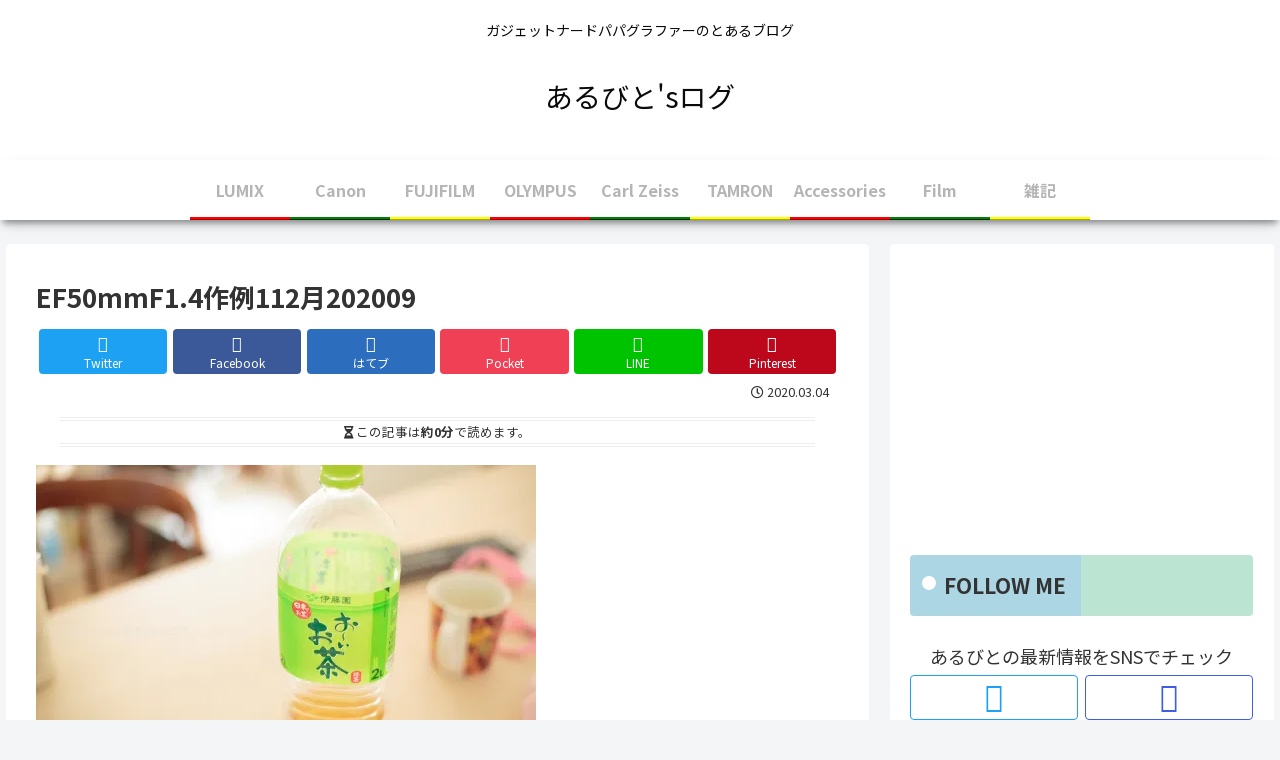

--- FILE ---
content_type: text/html; charset=utf-8
request_url: https://accounts.google.com/o/oauth2/postmessageRelay?parent=https%3A%2F%2Fprogress-in-your-life.com&jsh=m%3B%2F_%2Fscs%2Fabc-static%2F_%2Fjs%2Fk%3Dgapi.lb.en.2kN9-TZiXrM.O%2Fd%3D1%2Frs%3DAHpOoo_B4hu0FeWRuWHfxnZ3V0WubwN7Qw%2Fm%3D__features__
body_size: 162
content:
<!DOCTYPE html><html><head><title></title><meta http-equiv="content-type" content="text/html; charset=utf-8"><meta http-equiv="X-UA-Compatible" content="IE=edge"><meta name="viewport" content="width=device-width, initial-scale=1, minimum-scale=1, maximum-scale=1, user-scalable=0"><script src='https://ssl.gstatic.com/accounts/o/2580342461-postmessagerelay.js' nonce="XGbJTm-nE7onbZwlMFB1-Q"></script></head><body><script type="text/javascript" src="https://apis.google.com/js/rpc:shindig_random.js?onload=init" nonce="XGbJTm-nE7onbZwlMFB1-Q"></script></body></html>

--- FILE ---
content_type: text/html; charset=utf-8
request_url: https://www.google.com/recaptcha/api2/aframe
body_size: 268
content:
<!DOCTYPE HTML><html><head><meta http-equiv="content-type" content="text/html; charset=UTF-8"></head><body><script nonce="j46graFT7G2ZDfL7CxK9Gg">/** Anti-fraud and anti-abuse applications only. See google.com/recaptcha */ try{var clients={'sodar':'https://pagead2.googlesyndication.com/pagead/sodar?'};window.addEventListener("message",function(a){try{if(a.source===window.parent){var b=JSON.parse(a.data);var c=clients[b['id']];if(c){var d=document.createElement('img');d.src=c+b['params']+'&rc='+(localStorage.getItem("rc::a")?sessionStorage.getItem("rc::b"):"");window.document.body.appendChild(d);sessionStorage.setItem("rc::e",parseInt(sessionStorage.getItem("rc::e")||0)+1);localStorage.setItem("rc::h",'1769046964536');}}}catch(b){}});window.parent.postMessage("_grecaptcha_ready", "*");}catch(b){}</script></body></html>